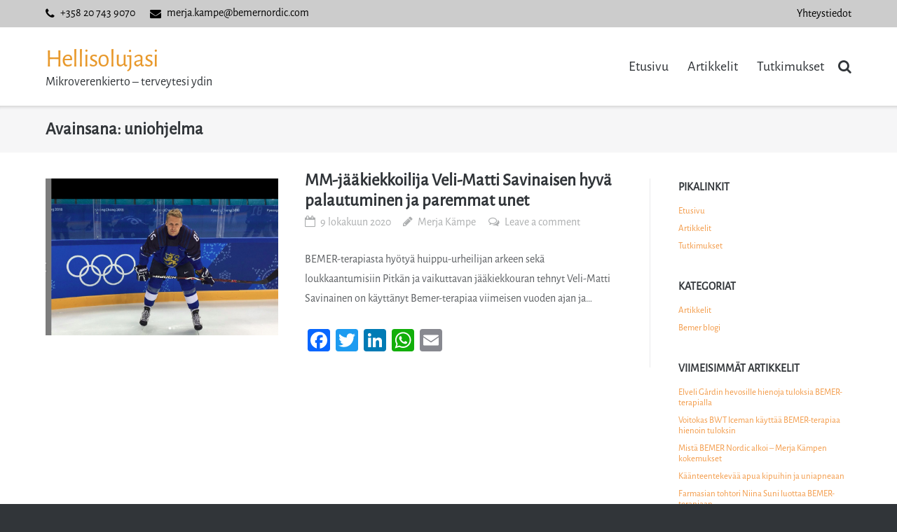

--- FILE ---
content_type: text/html; charset=UTF-8
request_url: https://hellisolujasi.fi/tag/uniohjelma/
body_size: 15293
content:
<!DOCTYPE html>
<html lang="fi">
<head>
<meta charset="UTF-8">
<link rel="profile" href="http://gmpg.org/xfn/11">
<link rel="pingback" href="https://hellisolujasi.fi/xmlrpc.php">

<meta name='robots' content='index, follow, max-image-preview:large, max-snippet:-1, max-video-preview:-1' />

	<!-- This site is optimized with the Yoast SEO plugin v26.8 - https://yoast.com/product/yoast-seo-wordpress/ -->
	<title>uniohjelma arkistot - Hellisolujasi</title>
	<link rel="canonical" href="https://hellisolujasi.fi/tag/uniohjelma/" />
	<meta property="og:locale" content="fi_FI" />
	<meta property="og:type" content="article" />
	<meta property="og:title" content="uniohjelma arkistot - Hellisolujasi" />
	<meta property="og:url" content="https://hellisolujasi.fi/tag/uniohjelma/" />
	<meta property="og:site_name" content="Hellisolujasi" />
	<meta name="twitter:card" content="summary_large_image" />
	<meta name="twitter:site" content="@BEMERNordic" />
	<script type="application/ld+json" class="yoast-schema-graph">{"@context":"https://schema.org","@graph":[{"@type":"CollectionPage","@id":"https://hellisolujasi.fi/tag/uniohjelma/","url":"https://hellisolujasi.fi/tag/uniohjelma/","name":"uniohjelma arkistot - Hellisolujasi","isPartOf":{"@id":"https://hellisolujasi.fi/#website"},"primaryImageOfPage":{"@id":"https://hellisolujasi.fi/tag/uniohjelma/#primaryimage"},"image":{"@id":"https://hellisolujasi.fi/tag/uniohjelma/#primaryimage"},"thumbnailUrl":"https://hellisolujasi.fi/wp-content/uploads/2020/10/savinainen3.jpg","breadcrumb":{"@id":"https://hellisolujasi.fi/tag/uniohjelma/#breadcrumb"},"inLanguage":"fi"},{"@type":"ImageObject","inLanguage":"fi","@id":"https://hellisolujasi.fi/tag/uniohjelma/#primaryimage","url":"https://hellisolujasi.fi/wp-content/uploads/2020/10/savinainen3.jpg","contentUrl":"https://hellisolujasi.fi/wp-content/uploads/2020/10/savinainen3.jpg","width":1013,"height":682},{"@type":"BreadcrumbList","@id":"https://hellisolujasi.fi/tag/uniohjelma/#breadcrumb","itemListElement":[{"@type":"ListItem","position":1,"name":"Home","item":"https://hellisolujasi.fi/"},{"@type":"ListItem","position":2,"name":"uniohjelma"}]},{"@type":"WebSite","@id":"https://hellisolujasi.fi/#website","url":"https://hellisolujasi.fi/","name":"Hellisolujasi","description":"Mikroverenkierto - terveytesi ydin","potentialAction":[{"@type":"SearchAction","target":{"@type":"EntryPoint","urlTemplate":"https://hellisolujasi.fi/?s={search_term_string}"},"query-input":{"@type":"PropertyValueSpecification","valueRequired":true,"valueName":"search_term_string"}}],"inLanguage":"fi"}]}</script>
	<!-- / Yoast SEO plugin. -->


<link rel='dns-prefetch' href='//static.addtoany.com' />
<link rel='dns-prefetch' href='//stats.wp.com' />
<link rel='dns-prefetch' href='//fonts.googleapis.com' />
<link rel='dns-prefetch' href='//v0.wordpress.com' />
<link rel="alternate" type="application/rss+xml" title="Hellisolujasi &raquo; syöte" href="https://hellisolujasi.fi/feed/" />
<link rel="alternate" type="application/rss+xml" title="Hellisolujasi &raquo; kommenttien syöte" href="https://hellisolujasi.fi/comments/feed/" />
<link rel="alternate" type="application/rss+xml" title="Hellisolujasi &raquo; uniohjelma avainsanan RSS-syöte" href="https://hellisolujasi.fi/tag/uniohjelma/feed/" />
		<!-- This site uses the Google Analytics by MonsterInsights plugin v9.11.1 - Using Analytics tracking - https://www.monsterinsights.com/ -->
		<!-- Note: MonsterInsights is not currently configured on this site. The site owner needs to authenticate with Google Analytics in the MonsterInsights settings panel. -->
					<!-- No tracking code set -->
				<!-- / Google Analytics by MonsterInsights -->
		<style id='wp-img-auto-sizes-contain-inline-css' type='text/css'>
img:is([sizes=auto i],[sizes^="auto," i]){contain-intrinsic-size:3000px 1500px}
/*# sourceURL=wp-img-auto-sizes-contain-inline-css */
</style>
<style id='wp-emoji-styles-inline-css' type='text/css'>

	img.wp-smiley, img.emoji {
		display: inline !important;
		border: none !important;
		box-shadow: none !important;
		height: 1em !important;
		width: 1em !important;
		margin: 0 0.07em !important;
		vertical-align: -0.1em !important;
		background: none !important;
		padding: 0 !important;
	}
/*# sourceURL=wp-emoji-styles-inline-css */
</style>
<style id='wp-block-library-inline-css' type='text/css'>
:root{--wp-block-synced-color:#7a00df;--wp-block-synced-color--rgb:122,0,223;--wp-bound-block-color:var(--wp-block-synced-color);--wp-editor-canvas-background:#ddd;--wp-admin-theme-color:#007cba;--wp-admin-theme-color--rgb:0,124,186;--wp-admin-theme-color-darker-10:#006ba1;--wp-admin-theme-color-darker-10--rgb:0,107,160.5;--wp-admin-theme-color-darker-20:#005a87;--wp-admin-theme-color-darker-20--rgb:0,90,135;--wp-admin-border-width-focus:2px}@media (min-resolution:192dpi){:root{--wp-admin-border-width-focus:1.5px}}.wp-element-button{cursor:pointer}:root .has-very-light-gray-background-color{background-color:#eee}:root .has-very-dark-gray-background-color{background-color:#313131}:root .has-very-light-gray-color{color:#eee}:root .has-very-dark-gray-color{color:#313131}:root .has-vivid-green-cyan-to-vivid-cyan-blue-gradient-background{background:linear-gradient(135deg,#00d084,#0693e3)}:root .has-purple-crush-gradient-background{background:linear-gradient(135deg,#34e2e4,#4721fb 50%,#ab1dfe)}:root .has-hazy-dawn-gradient-background{background:linear-gradient(135deg,#faaca8,#dad0ec)}:root .has-subdued-olive-gradient-background{background:linear-gradient(135deg,#fafae1,#67a671)}:root .has-atomic-cream-gradient-background{background:linear-gradient(135deg,#fdd79a,#004a59)}:root .has-nightshade-gradient-background{background:linear-gradient(135deg,#330968,#31cdcf)}:root .has-midnight-gradient-background{background:linear-gradient(135deg,#020381,#2874fc)}:root{--wp--preset--font-size--normal:16px;--wp--preset--font-size--huge:42px}.has-regular-font-size{font-size:1em}.has-larger-font-size{font-size:2.625em}.has-normal-font-size{font-size:var(--wp--preset--font-size--normal)}.has-huge-font-size{font-size:var(--wp--preset--font-size--huge)}.has-text-align-center{text-align:center}.has-text-align-left{text-align:left}.has-text-align-right{text-align:right}.has-fit-text{white-space:nowrap!important}#end-resizable-editor-section{display:none}.aligncenter{clear:both}.items-justified-left{justify-content:flex-start}.items-justified-center{justify-content:center}.items-justified-right{justify-content:flex-end}.items-justified-space-between{justify-content:space-between}.screen-reader-text{border:0;clip-path:inset(50%);height:1px;margin:-1px;overflow:hidden;padding:0;position:absolute;width:1px;word-wrap:normal!important}.screen-reader-text:focus{background-color:#ddd;clip-path:none;color:#444;display:block;font-size:1em;height:auto;left:5px;line-height:normal;padding:15px 23px 14px;text-decoration:none;top:5px;width:auto;z-index:100000}html :where(.has-border-color){border-style:solid}html :where([style*=border-top-color]){border-top-style:solid}html :where([style*=border-right-color]){border-right-style:solid}html :where([style*=border-bottom-color]){border-bottom-style:solid}html :where([style*=border-left-color]){border-left-style:solid}html :where([style*=border-width]){border-style:solid}html :where([style*=border-top-width]){border-top-style:solid}html :where([style*=border-right-width]){border-right-style:solid}html :where([style*=border-bottom-width]){border-bottom-style:solid}html :where([style*=border-left-width]){border-left-style:solid}html :where(img[class*=wp-image-]){height:auto;max-width:100%}:where(figure){margin:0 0 1em}html :where(.is-position-sticky){--wp-admin--admin-bar--position-offset:var(--wp-admin--admin-bar--height,0px)}@media screen and (max-width:600px){html :where(.is-position-sticky){--wp-admin--admin-bar--position-offset:0px}}

/*# sourceURL=wp-block-library-inline-css */
</style><style id='global-styles-inline-css' type='text/css'>
:root{--wp--preset--aspect-ratio--square: 1;--wp--preset--aspect-ratio--4-3: 4/3;--wp--preset--aspect-ratio--3-4: 3/4;--wp--preset--aspect-ratio--3-2: 3/2;--wp--preset--aspect-ratio--2-3: 2/3;--wp--preset--aspect-ratio--16-9: 16/9;--wp--preset--aspect-ratio--9-16: 9/16;--wp--preset--color--black: #000000;--wp--preset--color--cyan-bluish-gray: #abb8c3;--wp--preset--color--white: #ffffff;--wp--preset--color--pale-pink: #f78da7;--wp--preset--color--vivid-red: #cf2e2e;--wp--preset--color--luminous-vivid-orange: #ff6900;--wp--preset--color--luminous-vivid-amber: #fcb900;--wp--preset--color--light-green-cyan: #7bdcb5;--wp--preset--color--vivid-green-cyan: #00d084;--wp--preset--color--pale-cyan-blue: #8ed1fc;--wp--preset--color--vivid-cyan-blue: #0693e3;--wp--preset--color--vivid-purple: #9b51e0;--wp--preset--gradient--vivid-cyan-blue-to-vivid-purple: linear-gradient(135deg,rgb(6,147,227) 0%,rgb(155,81,224) 100%);--wp--preset--gradient--light-green-cyan-to-vivid-green-cyan: linear-gradient(135deg,rgb(122,220,180) 0%,rgb(0,208,130) 100%);--wp--preset--gradient--luminous-vivid-amber-to-luminous-vivid-orange: linear-gradient(135deg,rgb(252,185,0) 0%,rgb(255,105,0) 100%);--wp--preset--gradient--luminous-vivid-orange-to-vivid-red: linear-gradient(135deg,rgb(255,105,0) 0%,rgb(207,46,46) 100%);--wp--preset--gradient--very-light-gray-to-cyan-bluish-gray: linear-gradient(135deg,rgb(238,238,238) 0%,rgb(169,184,195) 100%);--wp--preset--gradient--cool-to-warm-spectrum: linear-gradient(135deg,rgb(74,234,220) 0%,rgb(151,120,209) 20%,rgb(207,42,186) 40%,rgb(238,44,130) 60%,rgb(251,105,98) 80%,rgb(254,248,76) 100%);--wp--preset--gradient--blush-light-purple: linear-gradient(135deg,rgb(255,206,236) 0%,rgb(152,150,240) 100%);--wp--preset--gradient--blush-bordeaux: linear-gradient(135deg,rgb(254,205,165) 0%,rgb(254,45,45) 50%,rgb(107,0,62) 100%);--wp--preset--gradient--luminous-dusk: linear-gradient(135deg,rgb(255,203,112) 0%,rgb(199,81,192) 50%,rgb(65,88,208) 100%);--wp--preset--gradient--pale-ocean: linear-gradient(135deg,rgb(255,245,203) 0%,rgb(182,227,212) 50%,rgb(51,167,181) 100%);--wp--preset--gradient--electric-grass: linear-gradient(135deg,rgb(202,248,128) 0%,rgb(113,206,126) 100%);--wp--preset--gradient--midnight: linear-gradient(135deg,rgb(2,3,129) 0%,rgb(40,116,252) 100%);--wp--preset--font-size--small: 13px;--wp--preset--font-size--medium: 20px;--wp--preset--font-size--large: 36px;--wp--preset--font-size--x-large: 42px;--wp--preset--font-family--alegreya-sans: AlegreyaSans;--wp--preset--spacing--20: 0.44rem;--wp--preset--spacing--30: 0.67rem;--wp--preset--spacing--40: 1rem;--wp--preset--spacing--50: 1.5rem;--wp--preset--spacing--60: 2.25rem;--wp--preset--spacing--70: 3.38rem;--wp--preset--spacing--80: 5.06rem;--wp--preset--shadow--natural: 6px 6px 9px rgba(0, 0, 0, 0.2);--wp--preset--shadow--deep: 12px 12px 50px rgba(0, 0, 0, 0.4);--wp--preset--shadow--sharp: 6px 6px 0px rgba(0, 0, 0, 0.2);--wp--preset--shadow--outlined: 6px 6px 0px -3px rgb(255, 255, 255), 6px 6px rgb(0, 0, 0);--wp--preset--shadow--crisp: 6px 6px 0px rgb(0, 0, 0);}:where(body) { margin: 0; }.wp-site-blocks > .alignleft { float: left; margin-right: 2em; }.wp-site-blocks > .alignright { float: right; margin-left: 2em; }.wp-site-blocks > .aligncenter { justify-content: center; margin-left: auto; margin-right: auto; }:where(.is-layout-flex){gap: 0.5em;}:where(.is-layout-grid){gap: 0.5em;}.is-layout-flow > .alignleft{float: left;margin-inline-start: 0;margin-inline-end: 2em;}.is-layout-flow > .alignright{float: right;margin-inline-start: 2em;margin-inline-end: 0;}.is-layout-flow > .aligncenter{margin-left: auto !important;margin-right: auto !important;}.is-layout-constrained > .alignleft{float: left;margin-inline-start: 0;margin-inline-end: 2em;}.is-layout-constrained > .alignright{float: right;margin-inline-start: 2em;margin-inline-end: 0;}.is-layout-constrained > .aligncenter{margin-left: auto !important;margin-right: auto !important;}.is-layout-constrained > :where(:not(.alignleft):not(.alignright):not(.alignfull)){margin-left: auto !important;margin-right: auto !important;}body .is-layout-flex{display: flex;}.is-layout-flex{flex-wrap: wrap;align-items: center;}.is-layout-flex > :is(*, div){margin: 0;}body .is-layout-grid{display: grid;}.is-layout-grid > :is(*, div){margin: 0;}body{padding-top: 0px;padding-right: 0px;padding-bottom: 0px;padding-left: 0px;}a:where(:not(.wp-element-button)){text-decoration: underline;}:root :where(.wp-element-button, .wp-block-button__link){background-color: #32373c;border-width: 0;color: #fff;font-family: inherit;font-size: inherit;font-style: inherit;font-weight: inherit;letter-spacing: inherit;line-height: inherit;padding-top: calc(0.667em + 2px);padding-right: calc(1.333em + 2px);padding-bottom: calc(0.667em + 2px);padding-left: calc(1.333em + 2px);text-decoration: none;text-transform: inherit;}.has-black-color{color: var(--wp--preset--color--black) !important;}.has-cyan-bluish-gray-color{color: var(--wp--preset--color--cyan-bluish-gray) !important;}.has-white-color{color: var(--wp--preset--color--white) !important;}.has-pale-pink-color{color: var(--wp--preset--color--pale-pink) !important;}.has-vivid-red-color{color: var(--wp--preset--color--vivid-red) !important;}.has-luminous-vivid-orange-color{color: var(--wp--preset--color--luminous-vivid-orange) !important;}.has-luminous-vivid-amber-color{color: var(--wp--preset--color--luminous-vivid-amber) !important;}.has-light-green-cyan-color{color: var(--wp--preset--color--light-green-cyan) !important;}.has-vivid-green-cyan-color{color: var(--wp--preset--color--vivid-green-cyan) !important;}.has-pale-cyan-blue-color{color: var(--wp--preset--color--pale-cyan-blue) !important;}.has-vivid-cyan-blue-color{color: var(--wp--preset--color--vivid-cyan-blue) !important;}.has-vivid-purple-color{color: var(--wp--preset--color--vivid-purple) !important;}.has-black-background-color{background-color: var(--wp--preset--color--black) !important;}.has-cyan-bluish-gray-background-color{background-color: var(--wp--preset--color--cyan-bluish-gray) !important;}.has-white-background-color{background-color: var(--wp--preset--color--white) !important;}.has-pale-pink-background-color{background-color: var(--wp--preset--color--pale-pink) !important;}.has-vivid-red-background-color{background-color: var(--wp--preset--color--vivid-red) !important;}.has-luminous-vivid-orange-background-color{background-color: var(--wp--preset--color--luminous-vivid-orange) !important;}.has-luminous-vivid-amber-background-color{background-color: var(--wp--preset--color--luminous-vivid-amber) !important;}.has-light-green-cyan-background-color{background-color: var(--wp--preset--color--light-green-cyan) !important;}.has-vivid-green-cyan-background-color{background-color: var(--wp--preset--color--vivid-green-cyan) !important;}.has-pale-cyan-blue-background-color{background-color: var(--wp--preset--color--pale-cyan-blue) !important;}.has-vivid-cyan-blue-background-color{background-color: var(--wp--preset--color--vivid-cyan-blue) !important;}.has-vivid-purple-background-color{background-color: var(--wp--preset--color--vivid-purple) !important;}.has-black-border-color{border-color: var(--wp--preset--color--black) !important;}.has-cyan-bluish-gray-border-color{border-color: var(--wp--preset--color--cyan-bluish-gray) !important;}.has-white-border-color{border-color: var(--wp--preset--color--white) !important;}.has-pale-pink-border-color{border-color: var(--wp--preset--color--pale-pink) !important;}.has-vivid-red-border-color{border-color: var(--wp--preset--color--vivid-red) !important;}.has-luminous-vivid-orange-border-color{border-color: var(--wp--preset--color--luminous-vivid-orange) !important;}.has-luminous-vivid-amber-border-color{border-color: var(--wp--preset--color--luminous-vivid-amber) !important;}.has-light-green-cyan-border-color{border-color: var(--wp--preset--color--light-green-cyan) !important;}.has-vivid-green-cyan-border-color{border-color: var(--wp--preset--color--vivid-green-cyan) !important;}.has-pale-cyan-blue-border-color{border-color: var(--wp--preset--color--pale-cyan-blue) !important;}.has-vivid-cyan-blue-border-color{border-color: var(--wp--preset--color--vivid-cyan-blue) !important;}.has-vivid-purple-border-color{border-color: var(--wp--preset--color--vivid-purple) !important;}.has-vivid-cyan-blue-to-vivid-purple-gradient-background{background: var(--wp--preset--gradient--vivid-cyan-blue-to-vivid-purple) !important;}.has-light-green-cyan-to-vivid-green-cyan-gradient-background{background: var(--wp--preset--gradient--light-green-cyan-to-vivid-green-cyan) !important;}.has-luminous-vivid-amber-to-luminous-vivid-orange-gradient-background{background: var(--wp--preset--gradient--luminous-vivid-amber-to-luminous-vivid-orange) !important;}.has-luminous-vivid-orange-to-vivid-red-gradient-background{background: var(--wp--preset--gradient--luminous-vivid-orange-to-vivid-red) !important;}.has-very-light-gray-to-cyan-bluish-gray-gradient-background{background: var(--wp--preset--gradient--very-light-gray-to-cyan-bluish-gray) !important;}.has-cool-to-warm-spectrum-gradient-background{background: var(--wp--preset--gradient--cool-to-warm-spectrum) !important;}.has-blush-light-purple-gradient-background{background: var(--wp--preset--gradient--blush-light-purple) !important;}.has-blush-bordeaux-gradient-background{background: var(--wp--preset--gradient--blush-bordeaux) !important;}.has-luminous-dusk-gradient-background{background: var(--wp--preset--gradient--luminous-dusk) !important;}.has-pale-ocean-gradient-background{background: var(--wp--preset--gradient--pale-ocean) !important;}.has-electric-grass-gradient-background{background: var(--wp--preset--gradient--electric-grass) !important;}.has-midnight-gradient-background{background: var(--wp--preset--gradient--midnight) !important;}.has-small-font-size{font-size: var(--wp--preset--font-size--small) !important;}.has-medium-font-size{font-size: var(--wp--preset--font-size--medium) !important;}.has-large-font-size{font-size: var(--wp--preset--font-size--large) !important;}.has-x-large-font-size{font-size: var(--wp--preset--font-size--x-large) !important;}.has-alegreya-sans-font-family{font-family: var(--wp--preset--font-family--alegreya-sans) !important;}
/*# sourceURL=global-styles-inline-css */
</style>

<link rel='stylesheet' id='lptw-style-css' href='https://hellisolujasi.fi/wp-content/plugins/advanced-recent-posts/lptw-recent-posts.css?ver=6.9' type='text/css' media='all' />
<link rel='stylesheet' id='contact-form-7-css' href='https://hellisolujasi.fi/wp-content/plugins/contact-form-7/includes/css/styles.css?ver=6.1.4' type='text/css' media='all' />
<link rel='stylesheet' id='uaf_client_css-css' href='https://hellisolujasi.fi/wp-content/uploads/useanyfont/uaf.css?ver=1765252249' type='text/css' media='all' />
<link rel='stylesheet' id='ultra-parent-style-css' href='https://hellisolujasi.fi/wp-content/themes/ultra/style.css?ver=6.9' type='text/css' media='all' />
<link rel='stylesheet' id='siteorigin-google-web-fonts-css' href='//fonts.googleapis.com/css?family=Muli%3A300%7CLato%3A300%2C400%2C700&#038;ver=6.9' type='text/css' media='all' />
<link rel='stylesheet' id='ultra-style-css' href='https://hellisolujasi.fi/wp-content/themes/ultra-child02/style.css?ver=2.2.6' type='text/css' media='all' />
<link rel='stylesheet' id='font-awesome-css' href='https://hellisolujasi.fi/wp-content/themes/ultra/font-awesome/css/font-awesome.min.css?ver=4.7.0' type='text/css' media='all' />
<link rel='stylesheet' id='wp-pagenavi-css' href='https://hellisolujasi.fi/wp-content/plugins/wp-pagenavi/pagenavi-css.css?ver=2.70' type='text/css' media='all' />
<link rel='stylesheet' id='addtoany-css' href='https://hellisolujasi.fi/wp-content/plugins/add-to-any/addtoany.min.css?ver=1.16' type='text/css' media='all' />
<script type="text/javascript" id="addtoany-core-js-before">
/* <![CDATA[ */
window.a2a_config=window.a2a_config||{};a2a_config.callbacks=[];a2a_config.overlays=[];a2a_config.templates={};a2a_localize = {
	Share: "Share",
	Save: "Save",
	Subscribe: "Subscribe",
	Email: "Email",
	Bookmark: "Bookmark",
	ShowAll: "Show all",
	ShowLess: "Show less",
	FindServices: "Find service(s)",
	FindAnyServiceToAddTo: "Instantly find any service to add to",
	PoweredBy: "Powered by",
	ShareViaEmail: "Share via email",
	SubscribeViaEmail: "Subscribe via email",
	BookmarkInYourBrowser: "Bookmark in your browser",
	BookmarkInstructions: "Press Ctrl+D or \u2318+D to bookmark this page",
	AddToYourFavorites: "Add to your favorites",
	SendFromWebOrProgram: "Send from any email address or email program",
	EmailProgram: "Email program",
	More: "More&#8230;",
	ThanksForSharing: "Thanks for sharing!",
	ThanksForFollowing: "Thanks for following!"
};


//# sourceURL=addtoany-core-js-before
/* ]]> */
</script>
<script type="text/javascript" defer src="https://static.addtoany.com/menu/page.js" id="addtoany-core-js"></script>
<script type="text/javascript" src="https://hellisolujasi.fi/wp-includes/js/jquery/jquery.min.js?ver=3.7.1" id="jquery-core-js"></script>
<script type="text/javascript" src="https://hellisolujasi.fi/wp-includes/js/jquery/jquery-migrate.min.js?ver=3.4.1" id="jquery-migrate-js"></script>
<script type="text/javascript" defer src="https://hellisolujasi.fi/wp-content/plugins/add-to-any/addtoany.min.js?ver=1.1" id="addtoany-jquery-js"></script>
<script type="text/javascript" src="https://hellisolujasi.fi/wp-content/plugins/wp-retina-2x/app/picturefill.min.js?ver=1766901120" id="wr2x-picturefill-js-js"></script>
<script type="text/javascript" id="ultra-theme-js-extra">
/* <![CDATA[ */
var ultra_smooth_scroll_params = {"value":"1"};
var ultra_resp_top_bar_params = {"collapse":"780"};
//# sourceURL=ultra-theme-js-extra
/* ]]> */
</script>
<script type="text/javascript" src="https://hellisolujasi.fi/wp-content/themes/ultra/js/jquery.theme.min.js?ver=2.2.6" id="ultra-theme-js"></script>
<script type="text/javascript" src="https://hellisolujasi.fi/wp-content/themes/ultra/js/jquery.flexslider.min.js?ver=2.2.2" id="jquery-flexslider-js"></script>
<script type="text/javascript" src="https://hellisolujasi.fi/wp-content/themes/ultra/js/skip-link-focus-fix.js?ver=2.2.6" id="ultra-skip-link-focus-fix-js"></script>
<link rel="https://api.w.org/" href="https://hellisolujasi.fi/wp-json/" /><link rel="alternate" title="JSON" type="application/json" href="https://hellisolujasi.fi/wp-json/wp/v2/tags/518" /><link rel="EditURI" type="application/rsd+xml" title="RSD" href="https://hellisolujasi.fi/xmlrpc.php?rsd" />
<meta name="generator" content="WordPress 6.9" />
	<style>img#wpstats{display:none}</style>
				<style type="text/css" id="ultra-sticky-header-css"> 
			.site-header.is-stuck {
				background: rgba(255,255,255,0);
			}	
		</style>
		<meta name="viewport" content="width=device-width, initial-scale=1" />	<style type="text/css" id="ultra-menu-css"> 
		@media screen and (max-width: 780px) { 
			.responsive-menu .main-navigation ul { display: none } 
			.responsive-menu .menu-toggle { display: block }
			.responsive-menu .menu-search { display: none }
			.site-header .site-branding-container { max-width: 90% }
			.main-navigation { max-width: 10% }
		}	
	</style>
	<style type="text/css" id="customizer-css">#top-bar .top-bar-text span a, .top-bar-menu .menu li a:before, .top-bar-menu .menu li a, .top-bar-navigation ul li a, .top-bar-arrow:before { color: #ffffff } .site-branding h1.site-title { color: #e8992c } .site-header .site-branding h2.site-description { font-size: 18px } .main-navigation .current-menu-item > a, .main-navigation .current a { color: #e8992c; border-color: #e8992c } .main-navigation ul ul li:hover > a { background: #e8992c } .main-navigation ul li a, .responsive-menu .main-navigation.toggled ul ul li a, .main-navigation .menu-search .search-icon:before { font-size: 20px } .site-content .entry-meta span:before, .site-content .entry-meta div > span, .entry-footer > span { font-size: 16px }  .top-bar-navigation ul ul li:hover > a { background: #e8992c } .top-bar-navigation div > ul > li > a:hover, .top-bar-navigation ul ul { border-color: #e8992c } .main-navigation ul li:hover > a, .main-navigation .menu-search .search-icon:hover:before { color: #e8992c } .main-navigation div > ul > li > a:hover, .main-navigation div > ul > li.current > a:hover, .main-navigation ul ul, .main-navigation .menu-search .searchform input[name=s] { border-color: #e8992c } #primary label, #primary button, #primary input, #primary select, #primary textarea, #primary p, #primary ul, #primary ol, #primary table, #primary dl, #primary address, #primary pre, .paging-navigation, .page-links, .site-main .comment-navigation, .site-main .post-navigation { font-size: 16px; } #primary blockquote { font-size: 18px; }</style><style class='wp-fonts-local' type='text/css'>
@font-face{font-family:AlegreyaSans;font-style:normal;font-weight:400;font-display:fallback;src:url('https://mikrocirkulationifokus.se/wp-content/uploads/sites/2/useanyfont/140914023431AlegreyaSans-Regular.woff2') format('woff2');}
</style>

<script type='text/javascript' src='https://hellisolujasi.fi/wp-content/plugins/wp-spamshield/js/jscripts.php'></script> 
<link rel='stylesheet' id='owl-css-css' href='https://hellisolujasi.fi/wp-content/plugins/addon-so-widgets-bundle/css/owl.carousel.css?ver=6.9' type='text/css' media='all' />
<link rel='stylesheet' id='widgets-css-css' href='https://hellisolujasi.fi/wp-content/plugins/addon-so-widgets-bundle/css/widgets.css?ver=6.9' type='text/css' media='all' />
</head>

<body class="archive tag tag-uniohjelma tag-518 wp-theme-ultra wp-child-theme-ultra-child02 full group-blog sidebar tagline no-touch page-layout-default resp">
<div id="page" class="hfeed site">
	<a class="skip-link screen-reader-text" href="#content">Skip to content</a>

			
<div id="top-bar">
	<div class="container">
		<div class="top-bar-text"><span class="phone"><a href="tel:+358 20 743 9070">+358 20 743 9070</a></span><span class="email"><a href="mailto:merja.kampe@bemernordic.com">merja.kampe@bemernordic.com</a></span></div><nav class="top-bar-navigation" role="navigation"><div class="menu-topbar-menu-container"><ul id="menu-topbar-menu" class="menu"><li id="menu-item-598" class="menu-item menu-item-type-post_type menu-item-object-page menu-item-598"><a href="https://hellisolujasi.fi/yhteystiedot/">Yhteystiedot</a></li>
</ul></div></nav><!-- .top-bar-navigation --> 
			
	</div><!-- .container -->
</div><!-- #top-bar -->
<span class="top-bar-arrow" style="display: none;"></span>
	
			<header id="masthead" class="site-header responsive-menu" role="banner">
			<div class="container">
				<div class="site-branding-container">
					<div class="site-branding">
						<a href="https://hellisolujasi.fi/" rel="home">
							<h1 class="site-title">Hellisolujasi</h1>						</a>
													<h2 class="site-description">Mikroverenkierto &#8211; terveytesi ydin</h2>
											</div><!-- .site-branding -->
				</div><!-- .site-branding-container -->

				<nav id="site-navigation" class="main-navigation" role="navigation">
					<button class="menu-toggle"></button>					<div class="menu-paavalikko-container"><ul id="menu-paavalikko" class="menu"><li id="menu-item-189" class="menu-item menu-item-type-post_type menu-item-object-page menu-item-home menu-item-189"><a href="https://hellisolujasi.fi/">Etusivu</a></li>
<li id="menu-item-59" class="menu-item menu-item-type-post_type menu-item-object-page current_page_parent menu-item-59"><a href="https://hellisolujasi.fi/artikkelit/">Artikkelit</a></li>
<li id="menu-item-142" class="menu-item menu-item-type-post_type menu-item-object-page menu-item-142"><a href="https://hellisolujasi.fi/tutkimukset/">Tutkimukset</a></li>
</ul></div>											<div class="menu-search">
							<div class="search-icon"></div>
							<form method="get" class="searchform" action="https://hellisolujasi.fi/" role="search">
								<input type="text" class="field" name="s" value="" />
							</form>	
						</div><!-- .menu-search -->
									
				</nav><!-- #site-navigation -->
			</div><!-- .container -->
		</header><!-- #masthead -->
	
	
	<div id="content" class="site-content">

		
			<header class="page-header">
			<div class="container">
				<div class="title-wrapper">
					<h1 class="page-title">Avainsana: <span>uniohjelma</span></h1>				</div><!-- .title-wrapper -->			</div><!-- .container -->
		</header><!-- .page-header -->
	
	<div class="container">

		<div id="primary" class="content-area">
			<main id="main" class="site-main" role="main">
	
				
<div class="ultra-left-medium-loop">
	
	<article id="post-2950" class="featured-image post-2950 post type-post status-publish format-standard has-post-thumbnail hentry category-artikkelit tag-jaakiekkoilija tag-mikroverenkierto tag-nilkan-murtuma tag-nopeampi-palautuminen tag-parempi-uni tag-savinainen tag-uniohjelma tag-veli-matti-savinainen">
					<div class="entry-thumbnail">
				<a href="https://hellisolujasi.fi/mm-jaakiekkoilija-veli-matti-savinaisen-hyva-palautuminen-ja-paremmat-unet/" title="MM-jääkiekkoilija Veli-Matti Savinaisen hyvä palautuminen ja paremmat unet">
					<img width="1013" height="682" src="https://hellisolujasi.fi/wp-content/uploads/2020/10/savinainen3.jpg" class="attachment-post-thumbnail size-post-thumbnail wp-post-image" alt="" decoding="async" fetchpriority="high" srcset="https://hellisolujasi.fi/wp-content/uploads/2020/10/savinainen3.jpg 1013w, https://hellisolujasi.fi/wp-content/uploads/2020/10/savinainen3-300x202.jpg 300w, https://hellisolujasi.fi/wp-content/uploads/2020/10/savinainen3-272x182.jpg 272w" sizes="(max-width: 1013px) 100vw, 1013px" />				</a>	
			</div>		
				<header class="entry-header">
			<h2 class="entry-title"><a href="https://hellisolujasi.fi/mm-jaakiekkoilija-veli-matti-savinaisen-hyva-palautuminen-ja-paremmat-unet/" rel="bookmark">MM-jääkiekkoilija Veli-Matti Savinaisen hyvä palautuminen ja paremmat unet</a></h2>
						<div class="entry-meta">
				<div class="entry-meta-inner"><span class="entry-date"><a href="https://hellisolujasi.fi/mm-jaakiekkoilija-veli-matti-savinaisen-hyva-palautuminen-ja-paremmat-unet/" rel="bookmark"><time class="published" datetime="2020-10-09T14:44:58+02:00">9 lokakuun 2020</time><time class="updated" datetime="2020-12-11T09:14:59+02:00">11.12.2020</time></span></a><span class="byline"><span class="author vcard"><a class="url fn n" href="https://hellisolujasi.fi/author/merja/" rel="author">Merja Kämpe</a></span></span><span class="comments-link"><a href="https://hellisolujasi.fi/mm-jaakiekkoilija-veli-matti-savinaisen-hyva-palautuminen-ja-paremmat-unet/#respond">Leave a comment</a></span></div>			</div><!-- .entry-meta -->
					</header><!-- .entry-header -->

		<div class="entry-content">
			<p>BEMER-terapiasta hyötyä huippu-urheilijan arkeen sekä loukkaantumisiin Pitkän ja vaikuttavan jääkiekkouran tehnyt Veli-Matti Savinainen on käyttänyt Bemer-terapiaa viimeisen vuoden ajan ja&hellip;</p>
<div class="addtoany_share_save_container addtoany_content addtoany_content_bottom"><div class="a2a_kit a2a_kit_size_32 addtoany_list" data-a2a-url="https://hellisolujasi.fi/mm-jaakiekkoilija-veli-matti-savinaisen-hyva-palautuminen-ja-paremmat-unet/" data-a2a-title="MM-jääkiekkoilija Veli-Matti Savinaisen hyvä palautuminen ja paremmat unet"><a class="a2a_button_facebook" href="https://www.addtoany.com/add_to/facebook?linkurl=https%3A%2F%2Fhellisolujasi.fi%2Fmm-jaakiekkoilija-veli-matti-savinaisen-hyva-palautuminen-ja-paremmat-unet%2F&amp;linkname=MM-j%C3%A4%C3%A4kiekkoilija%20Veli-Matti%20Savinaisen%20hyv%C3%A4%20palautuminen%20ja%20paremmat%20unet" title="Facebook" rel="nofollow noopener" target="_blank"></a><a class="a2a_button_twitter" href="https://www.addtoany.com/add_to/twitter?linkurl=https%3A%2F%2Fhellisolujasi.fi%2Fmm-jaakiekkoilija-veli-matti-savinaisen-hyva-palautuminen-ja-paremmat-unet%2F&amp;linkname=MM-j%C3%A4%C3%A4kiekkoilija%20Veli-Matti%20Savinaisen%20hyv%C3%A4%20palautuminen%20ja%20paremmat%20unet" title="Twitter" rel="nofollow noopener" target="_blank"></a><a class="a2a_button_linkedin" href="https://www.addtoany.com/add_to/linkedin?linkurl=https%3A%2F%2Fhellisolujasi.fi%2Fmm-jaakiekkoilija-veli-matti-savinaisen-hyva-palautuminen-ja-paremmat-unet%2F&amp;linkname=MM-j%C3%A4%C3%A4kiekkoilija%20Veli-Matti%20Savinaisen%20hyv%C3%A4%20palautuminen%20ja%20paremmat%20unet" title="LinkedIn" rel="nofollow noopener" target="_blank"></a><a class="a2a_button_whatsapp" href="https://www.addtoany.com/add_to/whatsapp?linkurl=https%3A%2F%2Fhellisolujasi.fi%2Fmm-jaakiekkoilija-veli-matti-savinaisen-hyva-palautuminen-ja-paremmat-unet%2F&amp;linkname=MM-j%C3%A4%C3%A4kiekkoilija%20Veli-Matti%20Savinaisen%20hyv%C3%A4%20palautuminen%20ja%20paremmat%20unet" title="WhatsApp" rel="nofollow noopener" target="_blank"></a><a class="a2a_button_email" href="https://www.addtoany.com/add_to/email?linkurl=https%3A%2F%2Fhellisolujasi.fi%2Fmm-jaakiekkoilija-veli-matti-savinaisen-hyva-palautuminen-ja-paremmat-unet%2F&amp;linkname=MM-j%C3%A4%C3%A4kiekkoilija%20Veli-Matti%20Savinaisen%20hyv%C3%A4%20palautuminen%20ja%20paremmat%20unet" title="Email" rel="nofollow noopener" target="_blank"></a></div></div>
					</div><!-- .entry-content -->

		<div class="clear"></div>

		<footer class="entry-footer">
					</footer><!-- .entry-footer -->

	</article><!-- #post-## -->

	
	</div><!-- .ultra-left-medium-loop -->

	

			</main><!-- #main -->
		</div><!-- #primary -->

		
<div id="secondary" class="widget-area" role="complementary">
	<aside id="nav_menu-2" class="widget widget_nav_menu"><h3 class="widget-title">Pikalinkit</h3><div class="menu-paavalikko-container"><ul id="menu-paavalikko-1" class="menu"><li class="menu-item menu-item-type-post_type menu-item-object-page menu-item-home menu-item-189"><a href="https://hellisolujasi.fi/">Etusivu</a></li>
<li class="menu-item menu-item-type-post_type menu-item-object-page current_page_parent menu-item-59"><a href="https://hellisolujasi.fi/artikkelit/">Artikkelit</a></li>
<li class="menu-item menu-item-type-post_type menu-item-object-page menu-item-142"><a href="https://hellisolujasi.fi/tutkimukset/">Tutkimukset</a></li>
</ul></div></aside><aside id="categories-2" class="widget widget_categories"><h3 class="widget-title">Kategoriat</h3>
			<ul>
					<li class="cat-item cat-item-24"><a href="https://hellisolujasi.fi/category/artikkelit/">Artikkelit</a>
</li>
	<li class="cat-item cat-item-285"><a href="https://hellisolujasi.fi/category/bemer-blogi/">Bemer blogi</a>
</li>
			</ul>

			</aside>
		<aside id="recent-posts-2" class="widget widget_recent_entries">
		<h3 class="widget-title">Viimeisimmät artikkelit</h3>
		<ul>
											<li>
					<a href="https://hellisolujasi.fi/elveli-gardin-hevosille-hienoja-tuloksia-bemer-terapialla/">Elveli Gårdin hevosille hienoja tuloksia BEMER-terapialla</a>
									</li>
											<li>
					<a href="https://hellisolujasi.fi/voitokas-bwt-iceman-kayttaa-bemer-terapiaa-hienoin-tuloksin/">Voitokas BWT Iceman käyttää BEMER-terapiaa hienoin tuloksin</a>
									</li>
											<li>
					<a href="https://hellisolujasi.fi/mista-bemer-nordic-alkoi-merja-kampen-kokemukset/">Mistä BEMER Nordic alkoi – Merja Kämpen kokemukset</a>
									</li>
											<li>
					<a href="https://hellisolujasi.fi/kaanteentekevaa-apua-kipuihin-ja-uniapneaan/">Käänteentekevää apua kipuihin ja uniapneaan</a>
									</li>
											<li>
					<a href="https://hellisolujasi.fi/farmasian-tohtori-niina-suni-luottaa-bemer-terapiaan/">Farmasian tohtori Niina Suni luottaa BEMER-terapiaan</a>
									</li>
					</ul>

		</aside><aside id="archives-2" class="widget widget_archive"><h3 class="widget-title">Arkisto</h3>		<label class="screen-reader-text" for="archives-dropdown-2">Arkisto</label>
		<select id="archives-dropdown-2" name="archive-dropdown">
			
			<option value="">Valitse kuukausi</option>
				<option value='https://hellisolujasi.fi/2026/01/'> tammikuu 2026 &nbsp;(2)</option>
	<option value='https://hellisolujasi.fi/2025/12/'> joulukuu 2025 &nbsp;(1)</option>
	<option value='https://hellisolujasi.fi/2025/11/'> marraskuu 2025 &nbsp;(1)</option>
	<option value='https://hellisolujasi.fi/2025/10/'> lokakuu 2025 &nbsp;(1)</option>
	<option value='https://hellisolujasi.fi/2025/09/'> syyskuu 2025 &nbsp;(1)</option>
	<option value='https://hellisolujasi.fi/2025/07/'> heinäkuu 2025 &nbsp;(1)</option>
	<option value='https://hellisolujasi.fi/2025/06/'> kesäkuu 2025 &nbsp;(1)</option>
	<option value='https://hellisolujasi.fi/2025/05/'> toukokuu 2025 &nbsp;(1)</option>
	<option value='https://hellisolujasi.fi/2025/03/'> maaliskuu 2025 &nbsp;(1)</option>
	<option value='https://hellisolujasi.fi/2025/02/'> helmikuu 2025 &nbsp;(1)</option>
	<option value='https://hellisolujasi.fi/2025/01/'> tammikuu 2025 &nbsp;(1)</option>
	<option value='https://hellisolujasi.fi/2024/12/'> joulukuu 2024 &nbsp;(1)</option>
	<option value='https://hellisolujasi.fi/2024/11/'> marraskuu 2024 &nbsp;(1)</option>
	<option value='https://hellisolujasi.fi/2024/09/'> syyskuu 2024 &nbsp;(1)</option>
	<option value='https://hellisolujasi.fi/2024/06/'> kesäkuu 2024 &nbsp;(1)</option>
	<option value='https://hellisolujasi.fi/2024/04/'> huhtikuu 2024 &nbsp;(2)</option>
	<option value='https://hellisolujasi.fi/2024/01/'> tammikuu 2024 &nbsp;(2)</option>
	<option value='https://hellisolujasi.fi/2023/11/'> marraskuu 2023 &nbsp;(1)</option>
	<option value='https://hellisolujasi.fi/2023/09/'> syyskuu 2023 &nbsp;(1)</option>
	<option value='https://hellisolujasi.fi/2023/08/'> elokuu 2023 &nbsp;(1)</option>
	<option value='https://hellisolujasi.fi/2023/07/'> heinäkuu 2023 &nbsp;(1)</option>
	<option value='https://hellisolujasi.fi/2023/06/'> kesäkuu 2023 &nbsp;(1)</option>
	<option value='https://hellisolujasi.fi/2023/05/'> toukokuu 2023 &nbsp;(3)</option>
	<option value='https://hellisolujasi.fi/2023/03/'> maaliskuu 2023 &nbsp;(1)</option>
	<option value='https://hellisolujasi.fi/2023/02/'> helmikuu 2023 &nbsp;(2)</option>
	<option value='https://hellisolujasi.fi/2022/12/'> joulukuu 2022 &nbsp;(1)</option>
	<option value='https://hellisolujasi.fi/2022/11/'> marraskuu 2022 &nbsp;(2)</option>
	<option value='https://hellisolujasi.fi/2022/10/'> lokakuu 2022 &nbsp;(1)</option>
	<option value='https://hellisolujasi.fi/2022/09/'> syyskuu 2022 &nbsp;(1)</option>
	<option value='https://hellisolujasi.fi/2022/08/'> elokuu 2022 &nbsp;(1)</option>
	<option value='https://hellisolujasi.fi/2022/06/'> kesäkuu 2022 &nbsp;(3)</option>
	<option value='https://hellisolujasi.fi/2022/05/'> toukokuu 2022 &nbsp;(2)</option>
	<option value='https://hellisolujasi.fi/2022/04/'> huhtikuu 2022 &nbsp;(1)</option>
	<option value='https://hellisolujasi.fi/2022/03/'> maaliskuu 2022 &nbsp;(1)</option>
	<option value='https://hellisolujasi.fi/2022/02/'> helmikuu 2022 &nbsp;(1)</option>
	<option value='https://hellisolujasi.fi/2022/01/'> tammikuu 2022 &nbsp;(2)</option>
	<option value='https://hellisolujasi.fi/2021/11/'> marraskuu 2021 &nbsp;(1)</option>
	<option value='https://hellisolujasi.fi/2021/10/'> lokakuu 2021 &nbsp;(4)</option>
	<option value='https://hellisolujasi.fi/2021/09/'> syyskuu 2021 &nbsp;(3)</option>
	<option value='https://hellisolujasi.fi/2021/08/'> elokuu 2021 &nbsp;(2)</option>
	<option value='https://hellisolujasi.fi/2021/07/'> heinäkuu 2021 &nbsp;(1)</option>
	<option value='https://hellisolujasi.fi/2021/06/'> kesäkuu 2021 &nbsp;(1)</option>
	<option value='https://hellisolujasi.fi/2021/05/'> toukokuu 2021 &nbsp;(1)</option>
	<option value='https://hellisolujasi.fi/2021/04/'> huhtikuu 2021 &nbsp;(1)</option>
	<option value='https://hellisolujasi.fi/2021/03/'> maaliskuu 2021 &nbsp;(1)</option>
	<option value='https://hellisolujasi.fi/2021/02/'> helmikuu 2021 &nbsp;(1)</option>
	<option value='https://hellisolujasi.fi/2021/01/'> tammikuu 2021 &nbsp;(1)</option>
	<option value='https://hellisolujasi.fi/2020/12/'> joulukuu 2020 &nbsp;(1)</option>
	<option value='https://hellisolujasi.fi/2020/11/'> marraskuu 2020 &nbsp;(1)</option>
	<option value='https://hellisolujasi.fi/2020/10/'> lokakuu 2020 &nbsp;(3)</option>
	<option value='https://hellisolujasi.fi/2020/09/'> syyskuu 2020 &nbsp;(2)</option>
	<option value='https://hellisolujasi.fi/2020/08/'> elokuu 2020 &nbsp;(3)</option>
	<option value='https://hellisolujasi.fi/2020/07/'> heinäkuu 2020 &nbsp;(2)</option>
	<option value='https://hellisolujasi.fi/2020/06/'> kesäkuu 2020 &nbsp;(2)</option>
	<option value='https://hellisolujasi.fi/2020/05/'> toukokuu 2020 &nbsp;(3)</option>
	<option value='https://hellisolujasi.fi/2020/04/'> huhtikuu 2020 &nbsp;(3)</option>
	<option value='https://hellisolujasi.fi/2020/03/'> maaliskuu 2020 &nbsp;(2)</option>
	<option value='https://hellisolujasi.fi/2020/02/'> helmikuu 2020 &nbsp;(1)</option>
	<option value='https://hellisolujasi.fi/2020/01/'> tammikuu 2020 &nbsp;(1)</option>
	<option value='https://hellisolujasi.fi/2019/12/'> joulukuu 2019 &nbsp;(2)</option>
	<option value='https://hellisolujasi.fi/2019/11/'> marraskuu 2019 &nbsp;(2)</option>
	<option value='https://hellisolujasi.fi/2019/10/'> lokakuu 2019 &nbsp;(1)</option>
	<option value='https://hellisolujasi.fi/2019/08/'> elokuu 2019 &nbsp;(1)</option>
	<option value='https://hellisolujasi.fi/2019/07/'> heinäkuu 2019 &nbsp;(2)</option>
	<option value='https://hellisolujasi.fi/2019/06/'> kesäkuu 2019 &nbsp;(2)</option>
	<option value='https://hellisolujasi.fi/2019/05/'> toukokuu 2019 &nbsp;(2)</option>
	<option value='https://hellisolujasi.fi/2019/04/'> huhtikuu 2019 &nbsp;(5)</option>
	<option value='https://hellisolujasi.fi/2019/03/'> maaliskuu 2019 &nbsp;(1)</option>
	<option value='https://hellisolujasi.fi/2019/02/'> helmikuu 2019 &nbsp;(4)</option>
	<option value='https://hellisolujasi.fi/2018/12/'> joulukuu 2018 &nbsp;(1)</option>
	<option value='https://hellisolujasi.fi/2018/11/'> marraskuu 2018 &nbsp;(1)</option>
	<option value='https://hellisolujasi.fi/2018/10/'> lokakuu 2018 &nbsp;(2)</option>
	<option value='https://hellisolujasi.fi/2018/09/'> syyskuu 2018 &nbsp;(1)</option>
	<option value='https://hellisolujasi.fi/2018/08/'> elokuu 2018 &nbsp;(1)</option>
	<option value='https://hellisolujasi.fi/2018/06/'> kesäkuu 2018 &nbsp;(2)</option>
	<option value='https://hellisolujasi.fi/2018/05/'> toukokuu 2018 &nbsp;(1)</option>
	<option value='https://hellisolujasi.fi/2018/04/'> huhtikuu 2018 &nbsp;(1)</option>
	<option value='https://hellisolujasi.fi/2018/03/'> maaliskuu 2018 &nbsp;(4)</option>
	<option value='https://hellisolujasi.fi/2018/02/'> helmikuu 2018 &nbsp;(2)</option>
	<option value='https://hellisolujasi.fi/2018/01/'> tammikuu 2018 &nbsp;(1)</option>
	<option value='https://hellisolujasi.fi/2017/12/'> joulukuu 2017 &nbsp;(3)</option>
	<option value='https://hellisolujasi.fi/2017/11/'> marraskuu 2017 &nbsp;(3)</option>
	<option value='https://hellisolujasi.fi/2017/10/'> lokakuu 2017 &nbsp;(3)</option>
	<option value='https://hellisolujasi.fi/2017/08/'> elokuu 2017 &nbsp;(1)</option>
	<option value='https://hellisolujasi.fi/2017/07/'> heinäkuu 2017 &nbsp;(2)</option>
	<option value='https://hellisolujasi.fi/2017/06/'> kesäkuu 2017 &nbsp;(1)</option>
	<option value='https://hellisolujasi.fi/2017/05/'> toukokuu 2017 &nbsp;(3)</option>
	<option value='https://hellisolujasi.fi/2017/04/'> huhtikuu 2017 &nbsp;(2)</option>
	<option value='https://hellisolujasi.fi/2017/03/'> maaliskuu 2017 &nbsp;(2)</option>
	<option value='https://hellisolujasi.fi/2017/02/'> helmikuu 2017 &nbsp;(3)</option>
	<option value='https://hellisolujasi.fi/2016/12/'> joulukuu 2016 &nbsp;(2)</option>
	<option value='https://hellisolujasi.fi/2016/11/'> marraskuu 2016 &nbsp;(3)</option>
	<option value='https://hellisolujasi.fi/2016/10/'> lokakuu 2016 &nbsp;(1)</option>
	<option value='https://hellisolujasi.fi/2016/09/'> syyskuu 2016 &nbsp;(3)</option>
	<option value='https://hellisolujasi.fi/2016/08/'> elokuu 2016 &nbsp;(6)</option>
	<option value='https://hellisolujasi.fi/2016/06/'> kesäkuu 2016 &nbsp;(1)</option>
	<option value='https://hellisolujasi.fi/2016/05/'> toukokuu 2016 &nbsp;(6)</option>
	<option value='https://hellisolujasi.fi/2016/04/'> huhtikuu 2016 &nbsp;(5)</option>
	<option value='https://hellisolujasi.fi/2016/03/'> maaliskuu 2016 &nbsp;(2)</option>
	<option value='https://hellisolujasi.fi/2016/01/'> tammikuu 2016 &nbsp;(1)</option>
	<option value='https://hellisolujasi.fi/2015/11/'> marraskuu 2015 &nbsp;(4)</option>
	<option value='https://hellisolujasi.fi/2015/09/'> syyskuu 2015 &nbsp;(1)</option>
	<option value='https://hellisolujasi.fi/2015/08/'> elokuu 2015 &nbsp;(1)</option>
	<option value='https://hellisolujasi.fi/2015/04/'> huhtikuu 2015 &nbsp;(2)</option>
	<option value='https://hellisolujasi.fi/2014/12/'> joulukuu 2014 &nbsp;(3)</option>
	<option value='https://hellisolujasi.fi/2014/11/'> marraskuu 2014 &nbsp;(1)</option>

		</select>

			<script type="text/javascript">
/* <![CDATA[ */

( ( dropdownId ) => {
	const dropdown = document.getElementById( dropdownId );
	function onSelectChange() {
		setTimeout( () => {
			if ( 'escape' === dropdown.dataset.lastkey ) {
				return;
			}
			if ( dropdown.value ) {
				document.location.href = dropdown.value;
			}
		}, 250 );
	}
	function onKeyUp( event ) {
		if ( 'Escape' === event.key ) {
			dropdown.dataset.lastkey = 'escape';
		} else {
			delete dropdown.dataset.lastkey;
		}
	}
	function onClick() {
		delete dropdown.dataset.lastkey;
	}
	dropdown.addEventListener( 'keyup', onKeyUp );
	dropdown.addEventListener( 'click', onClick );
	dropdown.addEventListener( 'change', onSelectChange );
})( "archives-dropdown-2" );

//# sourceURL=WP_Widget_Archives%3A%3Awidget
/* ]]> */
</script>
</aside></div><!-- #secondary --> 
	
		</div><!-- .container -->

	</div><!-- #content -->

	<footer id="colophon" class="site-footer" role="contentinfo">

		<div class="footer-main">

							<div class="container">
							<aside id="lptw-thumbnails-recent-posts-3" class="widget-count-3 widget lptw_recent_posts_thumbnails_widget">		<h3 class="widget-title">Ajankohtaista</h3>		<ul class="lptw-recent-posts-thumbnails-widget">
		        
			<li>
                <div class="lptw-post-small-thumbnail">
                    <a href="https://hellisolujasi.fi/elveli-gardin-hevosille-hienoja-tuloksia-bemer-terapialla/" class="lptw-thumbnail-link"><img width="100" height="100" src="https://hellisolujasi.fi/wp-content/uploads/2026/01/Lena_and_horse_1-e1769594187692-150x150.jpeg" class="attachment-100x100 size-100x100 wp-post-image" alt="" decoding="async" loading="lazy" srcset="https://hellisolujasi.fi/wp-content/uploads/2026/01/Lena_and_horse_1-e1769594187692-150x150.jpeg 150w, https://hellisolujasi.fi/wp-content/uploads/2026/01/Lena_and_horse_1-e1769594187692-45x45.jpeg 45w" sizes="auto, (max-width: 100px) 100vw, 100px" /></a>
                    <div class="lptw-post-header">
                                    		    	            		    	<a href="https://hellisolujasi.fi/elveli-gardin-hevosille-hienoja-tuloksia-bemer-terapialla/" class="lptw-header-link">Elveli Gårdin hevosille hienoja tuloksia BEMER-terapialla</a>
            			                		    	            		    	            	    		<span class="lptw-post-date">28.01.2026</span>
            			                                                </div>
                </div>
			</li>
		        
			<li>
                <div class="lptw-post-small-thumbnail">
                    <a href="https://hellisolujasi.fi/voitokas-bwt-iceman-kayttaa-bemer-terapiaa-hienoin-tuloksin/" class="lptw-thumbnail-link"><img width="100" height="100" src="https://hellisolujasi.fi/wp-content/uploads/2026/01/BWT_Iceman_kesa_2025-150x150.jpg" class="attachment-100x100 size-100x100 wp-post-image" alt="" decoding="async" loading="lazy" srcset="https://hellisolujasi.fi/wp-content/uploads/2026/01/BWT_Iceman_kesa_2025-150x150.jpg 150w, https://hellisolujasi.fi/wp-content/uploads/2026/01/BWT_Iceman_kesa_2025-45x45.jpg 45w" sizes="auto, (max-width: 100px) 100vw, 100px" /></a>
                    <div class="lptw-post-header">
                                    		    	            		    	<a href="https://hellisolujasi.fi/voitokas-bwt-iceman-kayttaa-bemer-terapiaa-hienoin-tuloksin/" class="lptw-header-link">Voitokas BWT Iceman käyttää BEMER-terapiaa hienoin tuloksin</a>
            			                		    	            		    	            	    		<span class="lptw-post-date">14.01.2026</span>
            			                                                </div>
                </div>
			</li>
		        
			<li>
                <div class="lptw-post-small-thumbnail">
                    <a href="https://hellisolujasi.fi/mista-bemer-nordic-alkoi-merja-kampen-kokemukset/" class="lptw-thumbnail-link"><img width="100" height="100" src="https://hellisolujasi.fi/wp-content/uploads/2025/12/Merja-portrait-3-scaled-e1765016018539-150x150.jpg" class="attachment-100x100 size-100x100 wp-post-image" alt="" decoding="async" loading="lazy" srcset="https://hellisolujasi.fi/wp-content/uploads/2025/12/Merja-portrait-3-scaled-e1765016018539-150x150.jpg 150w, https://hellisolujasi.fi/wp-content/uploads/2025/12/Merja-portrait-3-scaled-e1765016018539-45x45.jpg 45w" sizes="auto, (max-width: 100px) 100vw, 100px" /></a>
                    <div class="lptw-post-header">
                                    		    	            		    	<a href="https://hellisolujasi.fi/mista-bemer-nordic-alkoi-merja-kampen-kokemukset/" class="lptw-header-link">Mistä BEMER Nordic alkoi – Merja Kämpen kokemukset</a>
            			                		    	            		    	            	    		<span class="lptw-post-date">06.12.2025</span>
            			                                                </div>
                </div>
			</li>
				</ul>
		</aside><aside id="tag_cloud-3" class="widget-count-3 widget widget_tag_cloud"><h3 class="widget-title">Käytetyimpiä sanoja sivuillamme</h3><div class="tagcloud"><a href="https://hellisolujasi.fi/tag/aineenvaihdunta/" class="tag-cloud-link tag-link-306 tag-link-position-1" style="font-size: 8pt;" aria-label="aineenvaihdunta (2 kohdetta)">aineenvaihdunta</a>
<a href="https://hellisolujasi.fi/tag/apua-kipuun/" class="tag-cloud-link tag-link-594 tag-link-position-2" style="font-size: 9.5272727272727pt;" aria-label="apua kipuun (3 kohdetta)">apua kipuun</a>
<a href="https://hellisolujasi.fi/tag/diabetes/" class="tag-cloud-link tag-link-78 tag-link-position-3" style="font-size: 13.981818181818pt;" aria-label="diabetes (8 kohdetta)">diabetes</a>
<a href="https://hellisolujasi.fi/tag/elamanlaatu/" class="tag-cloud-link tag-link-315 tag-link-position-4" style="font-size: 8pt;" aria-label="elämänlaatu (2 kohdetta)">elämänlaatu</a>
<a href="https://hellisolujasi.fi/tag/fibromyalgia/" class="tag-cloud-link tag-link-289 tag-link-position-5" style="font-size: 12.709090909091pt;" aria-label="fibromyalgia (6 kohdetta)">fibromyalgia</a>
<a href="https://hellisolujasi.fi/tag/fysikaalinen-verisuoniterapia/" class="tag-cloud-link tag-link-423 tag-link-position-6" style="font-size: 9.5272727272727pt;" aria-label="fysikaalinen verisuoniterapia (3 kohdetta)">fysikaalinen verisuoniterapia</a>
<a href="https://hellisolujasi.fi/tag/huippu-urheilu/" class="tag-cloud-link tag-link-111 tag-link-position-7" style="font-size: 10.8pt;" aria-label="huippu-urheilu (4 kohdetta)">huippu-urheilu</a>
<a href="https://hellisolujasi.fi/tag/keinonivelleikkaus/" class="tag-cloud-link tag-link-545 tag-link-position-8" style="font-size: 8pt;" aria-label="keinonivelleikkaus (2 kohdetta)">keinonivelleikkaus</a>
<a href="https://hellisolujasi.fi/tag/kipu/" class="tag-cloud-link tag-link-66 tag-link-position-9" style="font-size: 18.690909090909pt;" aria-label="kipu (20 kohdetta)">kipu</a>
<a href="https://hellisolujasi.fi/tag/kipulaakkeet/" class="tag-cloud-link tag-link-382 tag-link-position-10" style="font-size: 8pt;" aria-label="kipulääkkeet (2 kohdetta)">kipulääkkeet</a>
<a href="https://hellisolujasi.fi/tag/kipulaakkeet-pois/" class="tag-cloud-link tag-link-419 tag-link-position-11" style="font-size: 8pt;" aria-label="kipulääkkeet pois (2 kohdetta)">kipulääkkeet pois</a>
<a href="https://hellisolujasi.fi/tag/kotihoito/" class="tag-cloud-link tag-link-585 tag-link-position-12" style="font-size: 8pt;" aria-label="kotihoito (2 kohdetta)">kotihoito</a>
<a href="https://hellisolujasi.fi/tag/kudosaineenvaihdunta/" class="tag-cloud-link tag-link-388 tag-link-position-13" style="font-size: 9.5272727272727pt;" aria-label="kudosaineenvaihdunta (3 kohdetta)">kudosaineenvaihdunta</a>
<a href="https://hellisolujasi.fi/tag/kudosnestekertyma/" class="tag-cloud-link tag-link-374 tag-link-position-14" style="font-size: 8pt;" aria-label="kudosnestekertymä (2 kohdetta)">kudosnestekertymä</a>
<a href="https://hellisolujasi.fi/tag/kuntoutuminen/" class="tag-cloud-link tag-link-62 tag-link-position-15" style="font-size: 14.618181818182pt;" aria-label="kuntoutuminen (9 kohdetta)">kuntoutuminen</a>
<a href="https://hellisolujasi.fi/tag/kylmat-jalat/" class="tag-cloud-link tag-link-337 tag-link-position-16" style="font-size: 10.8pt;" aria-label="kylmät jalat (4 kohdetta)">kylmät jalat</a>
<a href="https://hellisolujasi.fi/tag/leikkausarpi/" class="tag-cloud-link tag-link-437 tag-link-position-17" style="font-size: 8pt;" aria-label="leikkausarpi (2 kohdetta)">leikkausarpi</a>
<a href="https://hellisolujasi.fi/tag/levottomat-jalat/" class="tag-cloud-link tag-link-465 tag-link-position-18" style="font-size: 9.5272727272727pt;" aria-label="levottomat jalat (3 kohdetta)">levottomat jalat</a>
<a href="https://hellisolujasi.fi/tag/lonkkaleikkaus/" class="tag-cloud-link tag-link-342 tag-link-position-19" style="font-size: 9.5272727272727pt;" aria-label="lonkkaleikkaus (3 kohdetta)">lonkkaleikkaus</a>
<a href="https://hellisolujasi.fi/tag/luun-verenkierto/" class="tag-cloud-link tag-link-461 tag-link-position-20" style="font-size: 8pt;" aria-label="luun verenkierto (2 kohdetta)">luun verenkierto</a>
<a href="https://hellisolujasi.fi/tag/migreeni/" class="tag-cloud-link tag-link-295 tag-link-position-21" style="font-size: 9.5272727272727pt;" aria-label="migreeni (3 kohdetta)">migreeni</a>
<a href="https://hellisolujasi.fi/tag/mikroverenkierto/" class="tag-cloud-link tag-link-41 tag-link-position-22" style="font-size: 22pt;" aria-label="mikroverenkierto (37 kohdetta)">mikroverenkierto</a>
<a href="https://hellisolujasi.fi/tag/mikroverenkierto-fi/" class="tag-cloud-link tag-link-125 tag-link-position-23" style="font-size: 9.5272727272727pt;" aria-label="mikroverenkierto (3 kohdetta)">mikroverenkierto</a>
<a href="https://hellisolujasi.fi/tag/murtuma/" class="tag-cloud-link tag-link-63 tag-link-position-24" style="font-size: 9.5272727272727pt;" aria-label="murtuma (3 kohdetta)">murtuma</a>
<a href="https://hellisolujasi.fi/tag/niskakipu/" class="tag-cloud-link tag-link-565 tag-link-position-25" style="font-size: 8pt;" aria-label="niskakipu (2 kohdetta)">niskakipu</a>
<a href="https://hellisolujasi.fi/tag/nivelkipu/" class="tag-cloud-link tag-link-562 tag-link-position-26" style="font-size: 8pt;" aria-label="nivelkipu (2 kohdetta)">nivelkipu</a>
<a href="https://hellisolujasi.fi/tag/nopea-toipuminen/" class="tag-cloud-link tag-link-344 tag-link-position-27" style="font-size: 11.818181818182pt;" aria-label="nopea toipuminen (5 kohdetta)">nopea toipuminen</a>
<a href="https://hellisolujasi.fi/tag/olli-sovijarvi/" class="tag-cloud-link tag-link-443 tag-link-position-28" style="font-size: 8pt;" aria-label="Olli Sovijärvi (2 kohdetta)">Olli Sovijärvi</a>
<a href="https://hellisolujasi.fi/tag/palautuminen/" class="tag-cloud-link tag-link-43 tag-link-position-29" style="font-size: 16.909090909091pt;" aria-label="palautuminen (14 kohdetta)">palautuminen</a>
<a href="https://hellisolujasi.fi/tag/parempi-uni/" class="tag-cloud-link tag-link-516 tag-link-position-30" style="font-size: 8pt;" aria-label="parempi uni (2 kohdetta)">parempi uni</a>
<a href="https://hellisolujasi.fi/tag/polvikipu/" class="tag-cloud-link tag-link-301 tag-link-position-31" style="font-size: 8pt;" aria-label="polvikipu (2 kohdetta)">polvikipu</a>
<a href="https://hellisolujasi.fi/tag/selkakipu/" class="tag-cloud-link tag-link-302 tag-link-position-32" style="font-size: 10.8pt;" aria-label="selkäkipu (4 kohdetta)">selkäkipu</a>
<a href="https://hellisolujasi.fi/tag/sertifiointi-fi/" class="tag-cloud-link tag-link-177 tag-link-position-33" style="font-size: 8pt;" aria-label="sertifiointi (2 kohdetta)">sertifiointi</a>
<a href="https://hellisolujasi.fi/tag/suorituskyky/" class="tag-cloud-link tag-link-409 tag-link-position-34" style="font-size: 9.5272727272727pt;" aria-label="suorituskyky (3 kohdetta)">suorituskyky</a>
<a href="https://hellisolujasi.fi/tag/sydaninfarkti/" class="tag-cloud-link tag-link-286 tag-link-position-35" style="font-size: 8pt;" aria-label="sydäninfarkti (2 kohdetta)">sydäninfarkti</a>
<a href="https://hellisolujasi.fi/tag/sarky/" class="tag-cloud-link tag-link-291 tag-link-position-36" style="font-size: 8pt;" aria-label="särky (2 kohdetta)">särky</a>
<a href="https://hellisolujasi.fi/tag/terveys/" class="tag-cloud-link tag-link-30 tag-link-position-37" style="font-size: 9.5272727272727pt;" aria-label="terveys (3 kohdetta)">terveys</a>
<a href="https://hellisolujasi.fi/tag/toipuminen/" class="tag-cloud-link tag-link-332 tag-link-position-38" style="font-size: 10.8pt;" aria-label="toipuminen (4 kohdetta)">toipuminen</a>
<a href="https://hellisolujasi.fi/tag/tuntohairio/" class="tag-cloud-link tag-link-324 tag-link-position-39" style="font-size: 8pt;" aria-label="tuntohäiriö (2 kohdetta)">tuntohäiriö</a>
<a href="https://hellisolujasi.fi/tag/turvotus/" class="tag-cloud-link tag-link-65 tag-link-position-40" style="font-size: 11.818181818182pt;" aria-label="turvotus (5 kohdetta)">turvotus</a>
<a href="https://hellisolujasi.fi/tag/unen-laatu/" class="tag-cloud-link tag-link-395 tag-link-position-41" style="font-size: 10.8pt;" aria-label="unen laatu (4 kohdetta)">unen laatu</a>
<a href="https://hellisolujasi.fi/tag/uni/" class="tag-cloud-link tag-link-112 tag-link-position-42" style="font-size: 15.636363636364pt;" aria-label="uni (11 kohdetta)">uni</a>
<a href="https://hellisolujasi.fi/tag/uupumus/" class="tag-cloud-link tag-link-106 tag-link-position-43" style="font-size: 13.345454545455pt;" aria-label="uupumus (7 kohdetta)">uupumus</a>
<a href="https://hellisolujasi.fi/tag/verenkierto/" class="tag-cloud-link tag-link-90 tag-link-position-44" style="font-size: 16.909090909091pt;" aria-label="verenkierto (14 kohdetta)">verenkierto</a>
<a href="https://hellisolujasi.fi/tag/vasymys/" class="tag-cloud-link tag-link-77 tag-link-position-45" style="font-size: 9.5272727272727pt;" aria-label="väsymys (3 kohdetta)">väsymys</a></div>
</aside><aside id="text-3" class="widget-count-3 widget widget_text"><h3 class="widget-title">Kenelle Bemer sopii?</h3>			<div class="textwidget">BEMER-hoito stimuloi pienimpiä verisuonia ja parantaa elinten ja kudosten ravinteiden saantia sekä kuona-aineiden poistumista elimistöstä. Hoidosta hyötyy suuri joukko ihmisiä kaikissa ikäluokissa. Lue lisää <b><a href="http://www.bemer.fi/bemerGroup/kenelle/#sthash.WhVCBHMm.dpuf">Bemer verisuoniterapia</a></b>sta</div>
		</aside>					<div class="clear"></div>
				</div><!-- .container -->
					
		</div><!-- .main-footer -->

		
<div class="bottom-bar">
	<div class="container">
				<div class="site-info">
			Copyright ©2014-2016 BEMER Blogi.						 
		</div><!-- .site-info --><div class="bottom-bar-menu"><ul id="menu-topbar-menu-1" class="menu"><li class="menu-item menu-item-type-post_type menu-item-object-page menu-item-598"><a href="https://hellisolujasi.fi/yhteystiedot/">Yhteystiedot</a></li>
</ul></div>	</div><!-- .container -->
</div><!-- .bottom-bar -->		
	</footer><!-- #colophon -->
</div><!-- #page -->

<script type="speculationrules">
{"prefetch":[{"source":"document","where":{"and":[{"href_matches":"/*"},{"not":{"href_matches":["/wp-*.php","/wp-admin/*","/wp-content/uploads/*","/wp-content/*","/wp-content/plugins/*","/wp-content/themes/ultra-child02/*","/wp-content/themes/ultra/*","/*\\?(.+)"]}},{"not":{"selector_matches":"a[rel~=\"nofollow\"]"}},{"not":{"selector_matches":".no-prefetch, .no-prefetch a"}}]},"eagerness":"conservative"}]}
</script>

  <script>
      jQuery(document).ready(function($){


      equalheight = function(container){

          var currentTallest = 0,
              currentRowStart = 0,
              rowDivs = new Array(),
              $el,
              topPosition = 0;
          $(container).each(function() {

              $el = $(this);
              $($el).height('auto')
              topPostion = $el.position().top;

              if (currentRowStart != topPostion) {
                  for (currentDiv = 0 ; currentDiv < rowDivs.length ; currentDiv++) {
                      rowDivs[currentDiv].height(currentTallest);
                  }
                  rowDivs.length = 0; // empty the array
                  currentRowStart = topPostion;
                  currentTallest = $el.height();
                  rowDivs.push($el);
              } else {
                  rowDivs.push($el);
                  currentTallest = (currentTallest < $el.height()) ? ($el.height()) : (currentTallest);
              }
              for (currentDiv = 0 ; currentDiv < rowDivs.length ; currentDiv++) {
                  rowDivs[currentDiv].height(currentTallest);
              }
          });
      }

      $(window).load(function() {
          equalheight('.all_main .auto_height');
      });


      $(window).resize(function(){
          equalheight('.all_main .auto_height');
      });


      });
  </script>

   <script>



//    tabs

jQuery(document).ready(function($){

	(function ($) {
		$('.soua-tab ul.soua-tabs').addClass('active').find('> li:eq(0)').addClass('current');

		$('.soua-tab ul.soua-tabs li a').click(function (g) {
			var tab = $(this).closest('.soua-tab'),
				index = $(this).closest('li').index();

			tab.find('ul.soua-tabs > li').removeClass('current');
			$(this).closest('li').addClass('current');

			tab.find('.tab_content').find('div.tabs_item').not('div.tabs_item:eq(' + index + ')').slideUp();
			tab.find('.tab_content').find('div.tabs_item:eq(' + index + ')').slideDown();

			g.preventDefault();
		} );





//accordion

//    $('.accordion > li:eq(0) a').addClass('active').next().slideDown();

    $('.soua-main .soua-accordion-title').click(function(j) {
        var dropDown = $(this).closest('.soua-accordion').find('.soua-accordion-content');

        $(this).closest('.soua-accordion').find('.soua-accordion-content').not(dropDown).slideUp();

        if ($(this).hasClass('active')) {
            $(this).removeClass('active');
        } else {
            $(this).closest('.soua-accordion').find('.soua-accordion-title .active').removeClass('active');
            $(this).addClass('active');
        }

        dropDown.stop(false, true).slideToggle();

        j.preventDefault();
    });
})(jQuery);



});

</script>
<script type='text/javascript'>
/* <![CDATA[ */
r3f5x9JS=escape(document['referrer']);
hf4N='761bfabca6c2fcc7691fd15eda6e40c9';
hf4V='ed8b12e650b02cac51302d833f6203b0';
jQuery(document).ready(function($){var e="#commentform, .comment-respond form, .comment-form, #lostpasswordform, #registerform, #loginform, #login_form, #wpss_contact_form, .wpcf7-form";$(e).submit(function(){$("<input>").attr("type","hidden").attr("name","r3f5x9JS").attr("value",r3f5x9JS).appendTo(e);$("<input>").attr("type","hidden").attr("name",hf4N).attr("value",hf4V).appendTo(e);return true;});$("#comment").attr({minlength:"15",maxlength:"15360"})});
/* ]]> */
</script> 
<a href="#" id="scroll-to-top" class="scroll-to-top" title="Back To Top"><span class="up-arrow"></span></a><script type="text/javascript" src="https://hellisolujasi.fi/wp-includes/js/imagesloaded.min.js?ver=5.0.0" id="imagesloaded-js"></script>
<script type="text/javascript" src="https://hellisolujasi.fi/wp-includes/js/masonry.min.js?ver=4.2.2" id="masonry-js"></script>
<script type="text/javascript" src="https://hellisolujasi.fi/wp-includes/js/jquery/jquery.masonry.min.js?ver=3.1.2b" id="jquery-masonry-js"></script>
<script type="text/javascript" src="https://hellisolujasi.fi/wp-content/plugins/advanced-recent-posts/lptw-recent-posts.js?ver=6.9" id="lptw-recent-posts-script-js"></script>
<script type="text/javascript" src="https://hellisolujasi.fi/wp-includes/js/dist/hooks.min.js?ver=dd5603f07f9220ed27f1" id="wp-hooks-js"></script>
<script type="text/javascript" src="https://hellisolujasi.fi/wp-includes/js/dist/i18n.min.js?ver=c26c3dc7bed366793375" id="wp-i18n-js"></script>
<script type="text/javascript" id="wp-i18n-js-after">
/* <![CDATA[ */
wp.i18n.setLocaleData( { 'text direction\u0004ltr': [ 'ltr' ] } );
//# sourceURL=wp-i18n-js-after
/* ]]> */
</script>
<script type="text/javascript" src="https://hellisolujasi.fi/wp-content/plugins/contact-form-7/includes/swv/js/index.js?ver=6.1.4" id="swv-js"></script>
<script type="text/javascript" id="contact-form-7-js-before">
/* <![CDATA[ */
var wpcf7 = {
    "api": {
        "root": "https:\/\/hellisolujasi.fi\/wp-json\/",
        "namespace": "contact-form-7\/v1"
    },
    "cached": 1
};
//# sourceURL=contact-form-7-js-before
/* ]]> */
</script>
<script type="text/javascript" src="https://hellisolujasi.fi/wp-content/plugins/contact-form-7/includes/js/index.js?ver=6.1.4" id="contact-form-7-js"></script>
<script type="text/javascript" id="ultra-responsive-menu-js-extra">
/* <![CDATA[ */
var ultra_resp_menu_params = {"collapse":"780"};
//# sourceURL=ultra-responsive-menu-js-extra
/* ]]> */
</script>
<script type="text/javascript" src="https://hellisolujasi.fi/wp-content/themes/ultra/js/responsive-menu.min.js?ver=2.2.6" id="ultra-responsive-menu-js"></script>
<script type="text/javascript" src="https://hellisolujasi.fi/wp-content/plugins/wp-spamshield/js/jscripts-ftr-min.js" id="wpss-jscripts-ftr-js"></script>
<script type="text/javascript" id="jetpack-stats-js-before">
/* <![CDATA[ */
_stq = window._stq || [];
_stq.push([ "view", {"v":"ext","blog":"122371277","post":"0","tz":"2","srv":"hellisolujasi.fi","arch_tag":"uniohjelma","arch_results":"1","j":"1:15.4"} ]);
_stq.push([ "clickTrackerInit", "122371277", "0" ]);
//# sourceURL=jetpack-stats-js-before
/* ]]> */
</script>
<script type="text/javascript" src="https://stats.wp.com/e-202605.js" id="jetpack-stats-js" defer="defer" data-wp-strategy="defer"></script>
<script type="text/javascript" src="https://hellisolujasi.fi/wp-content/plugins/addon-so-widgets-bundle/js/owl.carousel.min.js?ver=6.9" id="owl-js-js"></script>
<script id="wp-emoji-settings" type="application/json">
{"baseUrl":"https://s.w.org/images/core/emoji/17.0.2/72x72/","ext":".png","svgUrl":"https://s.w.org/images/core/emoji/17.0.2/svg/","svgExt":".svg","source":{"concatemoji":"https://hellisolujasi.fi/wp-includes/js/wp-emoji-release.min.js?ver=6.9"}}
</script>
<script type="module">
/* <![CDATA[ */
/*! This file is auto-generated */
const a=JSON.parse(document.getElementById("wp-emoji-settings").textContent),o=(window._wpemojiSettings=a,"wpEmojiSettingsSupports"),s=["flag","emoji"];function i(e){try{var t={supportTests:e,timestamp:(new Date).valueOf()};sessionStorage.setItem(o,JSON.stringify(t))}catch(e){}}function c(e,t,n){e.clearRect(0,0,e.canvas.width,e.canvas.height),e.fillText(t,0,0);t=new Uint32Array(e.getImageData(0,0,e.canvas.width,e.canvas.height).data);e.clearRect(0,0,e.canvas.width,e.canvas.height),e.fillText(n,0,0);const a=new Uint32Array(e.getImageData(0,0,e.canvas.width,e.canvas.height).data);return t.every((e,t)=>e===a[t])}function p(e,t){e.clearRect(0,0,e.canvas.width,e.canvas.height),e.fillText(t,0,0);var n=e.getImageData(16,16,1,1);for(let e=0;e<n.data.length;e++)if(0!==n.data[e])return!1;return!0}function u(e,t,n,a){switch(t){case"flag":return n(e,"\ud83c\udff3\ufe0f\u200d\u26a7\ufe0f","\ud83c\udff3\ufe0f\u200b\u26a7\ufe0f")?!1:!n(e,"\ud83c\udde8\ud83c\uddf6","\ud83c\udde8\u200b\ud83c\uddf6")&&!n(e,"\ud83c\udff4\udb40\udc67\udb40\udc62\udb40\udc65\udb40\udc6e\udb40\udc67\udb40\udc7f","\ud83c\udff4\u200b\udb40\udc67\u200b\udb40\udc62\u200b\udb40\udc65\u200b\udb40\udc6e\u200b\udb40\udc67\u200b\udb40\udc7f");case"emoji":return!a(e,"\ud83e\u1fac8")}return!1}function f(e,t,n,a){let r;const o=(r="undefined"!=typeof WorkerGlobalScope&&self instanceof WorkerGlobalScope?new OffscreenCanvas(300,150):document.createElement("canvas")).getContext("2d",{willReadFrequently:!0}),s=(o.textBaseline="top",o.font="600 32px Arial",{});return e.forEach(e=>{s[e]=t(o,e,n,a)}),s}function r(e){var t=document.createElement("script");t.src=e,t.defer=!0,document.head.appendChild(t)}a.supports={everything:!0,everythingExceptFlag:!0},new Promise(t=>{let n=function(){try{var e=JSON.parse(sessionStorage.getItem(o));if("object"==typeof e&&"number"==typeof e.timestamp&&(new Date).valueOf()<e.timestamp+604800&&"object"==typeof e.supportTests)return e.supportTests}catch(e){}return null}();if(!n){if("undefined"!=typeof Worker&&"undefined"!=typeof OffscreenCanvas&&"undefined"!=typeof URL&&URL.createObjectURL&&"undefined"!=typeof Blob)try{var e="postMessage("+f.toString()+"("+[JSON.stringify(s),u.toString(),c.toString(),p.toString()].join(",")+"));",a=new Blob([e],{type:"text/javascript"});const r=new Worker(URL.createObjectURL(a),{name:"wpTestEmojiSupports"});return void(r.onmessage=e=>{i(n=e.data),r.terminate(),t(n)})}catch(e){}i(n=f(s,u,c,p))}t(n)}).then(e=>{for(const n in e)a.supports[n]=e[n],a.supports.everything=a.supports.everything&&a.supports[n],"flag"!==n&&(a.supports.everythingExceptFlag=a.supports.everythingExceptFlag&&a.supports[n]);var t;a.supports.everythingExceptFlag=a.supports.everythingExceptFlag&&!a.supports.flag,a.supports.everything||((t=a.source||{}).concatemoji?r(t.concatemoji):t.wpemoji&&t.twemoji&&(r(t.twemoji),r(t.wpemoji)))});
//# sourceURL=https://hellisolujasi.fi/wp-includes/js/wp-emoji-loader.min.js
/* ]]> */
</script>

</body>
</html>

--- FILE ---
content_type: text/css; charset=utf-8
request_url: https://hellisolujasi.fi/wp-content/themes/ultra-child02/style.css?ver=2.2.6
body_size: 1431
content:
/*
Theme Name: Ultra Premium Child 02
Theme URI: https://wordpress.org/themes/ultra/
Template: ultra
Author: Puro
Author URI: http://purothemes.com/
Description: Ultra Child Theme
Version: 1.0.0.1470296487
Updated: 2016-08-04 09:41:27

*/

a {
    color: rgba(243, 154, 71, 1);
}
::selection {
    background-color: rgba(243, 154, 71, 1);
}
blockquote {
    border-color: rgba(243, 154, 71, 1);
}
button, input[type="button"], input[type="reset"], input[type="submit"] {
    background-color: rgba(243, 154, 71, 1);
}
a:visited {
    color: rgba(243, 154, 71, 1);
}
a:hover, a:focus, a:active {
    color: rgba(243, 154, 71, 1);
}
.top-bar-navigation ul ul {
    border-color: rgba(243, 154, 71, 1);
}
.top-bar-navigation ul ul li:hover > a {
    background-color: rgba(243, 154, 71, 1);
}
.top-bar-navigation div > ul > li > a:hover {
    border-bottom: 3px solid rgba(243, 154, 71, 1);
}
.main-navigation ul ul {
    border-color: rgba(243, 154, 71, 1);
}
.main-navigation ul ul li:hover > a {
    background-color: rgba(243, 154, 71, 1);
}
.main-navigation div > ul > li > a:hover {
    border-color: rgba(243, 154, 71, 1);
}
.main-navigation .menu-search .searchform input[name=s] {
    border-color: rgba(243, 154, 71, 1);
}
.comment-navigation .nav-links a:hover, .paging-navigation .nav-links a:hover, .post-navigation .nav-links a:hover {
    color: rgba(243, 154, 71, 1);
}
.pagination .page-numbers:hover {
    background-color: rgba(243, 154, 71, 1);
}
.pagination .current {
    background-color: rgba(243, 154, 71, 1);
}
.panel-grid-cell .sow-features-list .sow-features-feature p.sow-more-text a:hover {
    color: rgba(243, 154, 71, 1);
}
#colophon .widget h3.widget-title a:hover {
    color: rgba(243, 154, 71, 1);
}
#top-bar {
    background-color: #ccc;
}
.entry-header .breadcrumbs a:hover, .page-header .breadcrumbs a:hover {
    color: rgba(243, 154, 71, 1);
}
.entry-content p a, .entry-content li a, .entry-content dl a, .entry-content pre a, .entry-content code a, .entry-content blockquote a {
    border-color: rgba(243, 154, 71, 1);
    color: rgba(243, 154, 71, 1);
}
.entry-content p a:hover, .entry-content li a:hover, .entry-content dl a:hover, .entry-content pre a:hover, .entry-content code a:hover, .entry-content blockquote a:hover {
    border-color: rgba(243, 154, 71, 1);
}
.entry-content .more-wrapper .more-link:hover {
    background-color: rgba(243, 154, 71, 1);
}
.entry-content .page-links span {
    background-color: rgba(243, 154, 71, 1);
}
.entry-content .page-links a span:hover {
    background-color: rgba(243, 154, 71, 1);
}
.content-none .site-main a {
    border-color: rgba(243, 154, 71, 1);
    color: rgba(243, 154, 71, 1);
}
.content-none .site-main a:hover {
    border-color: rgba(243, 154, 71, 1);
}
.entry-footer a:hover {
    color: rgba(243, 154, 71, 1);
}
.comments-area .comment-list .pingback a:hover {
    border-color: rgba(243, 154, 71, 1);
}
.comments-area .comment-list .pingback .edit-link a:hover {
    color: rgba(243, 154, 71, 1);
}
.comments-area .comment-author .fn a:hover {
    color: rgba(243, 154, 71, 1);
}
.comments-area .comment-metadata a:hover {
    color: rgba(243, 154, 71, 1);
}
.comments-area .comment-content a {
    border-color: rgba(243, 154, 71, 1);
}
.comments-area .comment-content a:hover {
    border-color: rgba(243, 154, 71, 1);
}
.comments-area .reply a.comment-reply-link:hover, .comments-area .reply a.comment-reply-login:hover {
    color: rgba(243, 154, 71, 1);
}
.lptw-container.masonry {
    position: relative;
}
.lptw-container.masonry header .lptw-post-header {
    width: 100%;
    font-size: 16px;
    top: 270px;
    position: absolute;
    bottom: 50;
}
.lptw-container.masonry section .post-excerpt {
    height: 70px;
    position: absolute;
    bottom: 0;
    overflow: hidden;
font-size:14px;

}
.grid-layout .content-dark {
    color: #000;
}
.grid-element-dark {
    background-color: #e1e1e1
}
.lptw-container.masonry header .lptw-post-header, .lptw-container.masonry section .post-excerpt {
    background-color: #e1e1e1;
}
.home.singular.page.page-id-40 .site-content > .entry-header h1.entry-title {
    display: none;
}
.footer-main .lptw-post-date {
    color: #acaeaf;
}
.footer-main .lptw-post-small-thumbnail img {
    width: 70px;
    height: 70px;
}
.footer-main .lptw_recent_posts_thumbnails_widget li {
    margin-bottom: 0;
}
.footer-main .lptw_recent_posts_thumbnails_widget .lptw-post-header {
    min-height: 75px;
}
.top-bar-menu .menu li a, 
.top-bar-navigation ul li a {
    font-size: 16px;
}

#page #top-bar .top-bar-text span a,#page .top-bar-navigation ul li a,#page .top-bar-arrow:before,
#page #top-bar .top-bar-text span a:hover {color:#000;font-size:16px;}

.main-navigation ul ul .current_page_ancestor > a {
    color: rgba(243, 154, 71, 1);
}
.main-navigation .current_page_ancestor > a {
    color: rgba(243, 154, 71, 1);
}
.main-navigation .menu-search #search-icon:hover:before {
    color: rgba(243, 154, 71, 1);
}
.social-links-menu ul li a:hover:before {
    color: rgba(243, 154, 71, 1);
}
.page-header h1.page-title a:hover {
    color: rgba(243, 154, 71, 1);
}
.entry-meta a:hover {
    color: rgba(243, 154, 71, 1);
}
@media (max-width: 1224px) {
.top-bar-navigation div > ul > li.menu-item-has-children > a:hover, .top-bar-navigation div > ul > li.page_item_has_children > a:hover {
    border-color: rgba(243, 154, 71, 1);
}
}

a.lptw-post-date.date-dark,.grid-layout .date-dark:hover, .grid-layout .title-dark:hover, .grid-layout .link-dark:hover,
.grid-layout .date-dark, .grid-layout .date-dark:visited, .grid-layout .title-dark, .grid-layout .title-dark:visited, .grid-layout .link-dark, .grid-layout .link-dark:visited
 {color:#000;font-size:18px;}
.post-excerpt {line-height:130%;}
.grid-element-dark,.lptw-container.masonry header .lptw-post-header, .lptw-container.masonry section .post-excerpt{background-color:#e1e1e1;}
.entry-header .entry-title, .entry-header .page-title, .page-header .entry-title, .page-header .page-title,
#secondary .widget h3.widget-title ~ *, #colophon .widget h3.widget-title,h2 {line-height:120%;}
#secondary .widget h3.widget-title ~ * li, #colophon .widget h3.widget-title li {margin-bottom:10px;}



--- FILE ---
content_type: application/javascript; charset=UTF-8
request_url: https://hellisolujasi.fi/wp-content/plugins/wp-spamshield/js/jscripts.php
body_size: 918
content:
function wpss_set_ckh(n,v,e,p,d,s){var t=new Date;t.setTime(t.getTime());if(e){e=e*1e3}var u=new Date(t.getTime()+e);document.cookie=n+'='+escape(v)+(e?';expires='+u.toGMTString()+';max-age='+e/1e3+';':'')+(p?';path='+p:'')+(d?';domain='+d:'')+(s?';secure':'')}function wpss_init_ckh(){wpss_set_ckh('1bea58002bcfbb481e49d839f3a81634','8885c0602dbc5c911c0e4c6555970b64','14400','/','hellisolujasi.fi','secure');wpss_set_ckh('SJECT2601','CKON2601','3600','/','hellisolujasi.fi','secure');}wpss_init_ckh();jQuery(document).ready(function($){var h="form[method='post']";$(h).submit(function(){$('<input>').attr('type','hidden').attr('name','d6f7fd9e804bf8a0f38a329afc42982e').attr('value','c5c197aa08fc586e1cfcdaf62c328127').appendTo(h);return true;})});
// Generated in: 0.000117 seconds
